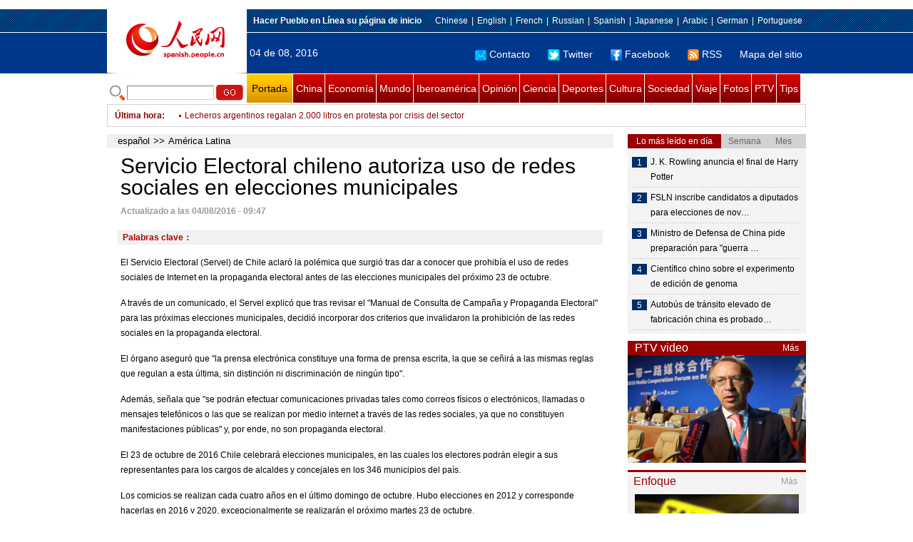

--- FILE ---
content_type: text/html
request_url: http://spanish.peopledaily.com.cn/n3/2016/0804/c31617-9095246.html
body_size: 8997
content:
<!DOCTYPE html PUBLIC "-//W3C//DTD XHTML 1.0 Transitional//EN" "http://www.w3.org/TR/xhtml1/DTD/xhtml1-transitional.dtd">

<html xmlns="http://www.w3.org/1999/xhtml">

<head>

<meta http-equiv="content-type" content="text/html;charset=UTF-8">

<meta http-equiv="Content-Language" content="utf-8" />

<meta content="all" name="robots" />

<title>Servicio Electoral chileno autoriza uso de redes sociales en elecciones municipales</title>

<meta name="copyright" content="" />

<meta name="description" content="El Servicio Electoral (Servel) de Chile aclaró la polémica que surgió tras dar a conocer que prohibía el uso de redes sociales de Internet en la propaganda electoral antes de las elecciones municipales del próximo 23 de octubre." />

<meta name="keywords" content="" />

<meta name="filetype" content="0">

<meta name="publishedtype" content="1">

<meta name="pagetype" content="1">

<meta name="catalogs" content="F_31617">

<meta name="contentid" content="F_9095246">

<meta name="publishdate" content="2016-08-04">

<meta name="author" content="F_122">

<meta name="source" content="Fuente：Xinhua">

<meta name="editor" content="">

<meta name="sourcetype" content="">

<meta http-equiv="X-UA-Compatible" content="IE=EmulateIE7" />

<link href="/img/2011spanishpd/page.css" type="text/css" rel="stylesheet" media="all" />

<script src="/img/2011spanishpd/list.js" language="javascript" type="text/javascript"></script>

<script src="/img/2011spanishpd/effect.js" language="javascript" type="text/javascript"></script>

<script language="javascript" type="text/javascript">

function addfavor(url,title) {

if(confirm("\n网址："+url+"\n确定添加收藏?")){

var ua = navigator.userAgent.toLowerCase();

if(ua.indexOf("msie 8")>-1){

external.AddToFavoritesBar(url,title);//IE8

}else{

try {

window.external.addFavorite(url, title);

} catch(e) {

try {

window.sidebar.addPanel(title, url, "");//firefox

} catch(e) {

alert("加入收藏失败，请使用Ctrl+D进行添加");

}

}

}

}

return false;

}

</script>

</head>

<body>

<!--ad-->



<!--nav-->

<div class="nav clear">

	<div class="w980 clear">

		<div class="nav01_left fl"><img src="/img/2011spanishpd/images/logo.jpg" alt="" /></div>

    	<div class="nav01_right fr">

        	<p class="one clear"><span><a style=cursor:hand onclick=this.style.behavior='url(#default#homepage)';this.setHomePage('http://spanish.peopledaily.com.cn/')><b>Hacer&nbsp;Pueblo&nbsp;en&nbsp;Línea&nbsp;su&nbsp;página&nbsp;de&nbsp;inicio</b></font></a></span><em><a href="http://www.people.com.cn/" target="_blank">Chinese</a>|<a href="http://english.peopledaily.com.cn/" target="_blank">English</a>|<a href="http://french.peopledaily.com.cn/" target="_blank">French</a>|<a href="http://russian.people.com.cn/" target="_blank">Russian</a>|<a href="http://spanish.peopledaily.com.cn/" target="_blank">Spanish</a>|<a href="http://j.people.com.cn/" target="_blank">Japanese</a>|<a href="http://arabic.people.com.cn/" target="_blank">Arabic</a>|<a href="http://german.people.com.cn/" target="_blank">German</a>|<a href="http://portuguese.people.com.cn/" target="_blank">Portuguese</a></em></p>

            <p class="two clear"><span>04 de 08, 2016</span><em><a href="mailto:master@cnwriter.com.cn"><img src="/img/2011spanishpd/images/icon1.gif" alt="" />Contacto</a></a><a href="http://Twitter.com" target="_blank"><img src="/img/2011spanishpd/images/icon2.gif" alt="" />Twitter</a><a href="www.facebook.com" target="_blank"><img src="/img/2011spanishpd/images/icon3.gif" alt="" />Facebook</a><a href="b" target="_blank"><img src="/img/2011spanishpd/images/icon4.gif" alt="" />RSS</a><a href="http://spanish.peopledaily.com.cn/31616/7783762.html" target="_blank">Mapa del sitio</a></em></p>

        </div>

    </div>

</div>

<div class="w980 nav02 clear">

	<div><form action="http://search.people.com.cn/language/search.do" name="searchForm" method="post"  target="_blank">
	<input type="hidden" name="dateFlag" value="false" />
	<input type="hidden" name="siteName" value="spanish" />
	<input type="hidden" name="pageNum" value="1" />
&nbsp;<img src="/img/2011spanishpd/images/icon5.gif" alt="" />&nbsp;<input name="keyword" id="keyword" type="text" class="one" value="" />&nbsp;<input type="image" name="button" id="button" value="search" src="/img/2011spanishpd/images/icon6.gif" />
</form></div>

    <p><a href="http://spanish.peopledaily.com.cn/" target="_blank" class="one">Portada</a><a href="http://spanish.peopledaily.com.cn/31621/index.html" target="_blank">China</a><a href="http://spanish.peopledaily.com.cn/31620/index.html" target="_blank">Economía</a><a href="http://spanish.peopledaily.com.cn/31618/index.html" target="_blank">Mundo</a><a href="http://spanish.peopledaily.com.cn/31617/index.html" target="_blank">Iberoamérica</a><a href="http://spanish.peopledaily.com.cn/31619/index.html" target="_blank">Opinión</a><a href="http://spanish.peopledaily.com.cn//92121/index.html" target="_blank">Ciencia</a><a href="http://spanish.peopledaily.com.cn/31615/index.html" target="_blank">Deportes</a><a href="http://spanish.peopledaily.com.cn//92122/index.html" target="_blank">Cultura</a><a href="http://spanish.peopledaily.com.cn/31614/index.html" target="_blank">Sociedad</a><a href="http://spanish.peopledaily.com.cn/204699/index.html" target="_blank">Viaje</a><a href="http://spanish.peopledaily.com.cn/31613/index.html" target="_blank">Fotos</a><a href="http://spanish.peopledaily.com.cn//101336/index.html" target="_blank">PTV</a><a href="http://spanish.peopledaily.com.cn/205763/index.html" target="_blank">Tips</a></p>

</div>

<!--new-->

<div class="width978 news clear">

	<div class="news_left">

    	<b><a href="http://spanish.peopledaily.com.cn/102262/index.html">&Uacute;ltima hora</a>:&nbsp;&nbsp;</b>
        <div id="listmar">
        	<ul><li><a href='/n3/2016/0804/c31617-9095246.html' target=_blank>Servicio Electoral chileno autoriza uso de redes sociales en elecciones municipales</a></li>
<li><a href='/n3/2016/0804/c31618-9095245.html' target=_blank>EEUU y Asia Central cooperarán en combate a terrorismo y desarrollo económico</a></li>
<li><a href='/n3/2016/0804/c31615-9095241.html' target=_blank>Río 2016: Equipo chino de baloncesto aprecia experiencia en "Grupo de la Muerte"</a></li>
<li><a href='/n3/2016/0804/c31620-9095239.html' target=_blank>Costa Rica muestra rezago en transparencia tributaria,según OCDE</a></li>
<li><a href='/n3/2016/0804/c31614-9095237.html' target=_blank>Declaran alerta por efectos de huracán "Earl" en sureste de México</a></li>
<li><a href='/n3/2016/0804/c31615-9095234.html' target=_blank>Río 2016: Campeón de tenis de mesa chino Zhang enfrenta dura batalla</a></li>
<li><a href='/n3/2016/0804/c31620-9095233.html' target=_blank>Lecheros argentinos regalan 2.000 litros en protesta por crisis del sector</a></li>
<li><a href='/n3/2016/0804/c31620-9095232.html' target=_blank>Uruguay descarta responsabilidad en crisis de Mercosur</a></li>
<li><a href='/n3/2016/0804/c31615-9095230.html' target=_blank>Río 2016-Fútbol: Brasileñas debutan en torneo con victoria de 3-0 ante China</a></li>
<li><a href='/n3/2016/0804/c31620-9095228.html' target=_blank>Cae 13,3% producción de automóviles en Argentina en julio</a></li>

</ul>
        </div>

    </div>

    <div class="news_right"></div>

    <script type="text/javascript">

	<!--   

	new simpleScroll("listmar",25,10,1);   

	-->

    </script>

</div>

<!--d2-->

<div class="w980 p2_content clearfix">

  	<div class="p2_left d2_left text_left fl">

    	<h6 class="d2_nav2"><a href="http://spanish.peopledaily.com.cn/" class="clink">español</a>&gt;&gt;<a href="http://spanish.peopledaily.com.cn/31617/" class="clink">América Latina</a></h6>

      	<h1>Servicio Electoral chileno autoriza uso de redes sociales en elecciones municipales</h1>

        <div class="text_1 clear"><span>Actualizado a las 04/08/2016 - 09:47</span></div>

        <div class="text_2 clear"></div>

        <div class="text_3 clear"><b>Palabras clave：</b></div>

        <div class="text_4 clear"></div>

        <p>
	El Servicio Electoral (Servel) de Chile aclaró la polémica que surgió tras dar a conocer que prohibía el uso de redes sociales de Internet en la propaganda electoral antes de las elecciones municipales del próximo 23 de octubre.</p>
<p>
	A través de un comunicado, el Servel explicó que tras revisar el "Manual de Consulta de Campaña y Propaganda Electoral" para las próximas elecciones municipales, decidió incorporar dos criterios que invalidaron la prohibición de las redes sociales en la propaganda electoral.</p>
<p>
	El órgano aseguró que "la prensa electrónica constituye una forma de prensa escrita, la que se ceñirá a las mismas reglas que regulan a esta última, sin distinción ni discriminación de ningún tipo".</p>
<p>
	Además, señala que "se podrán efectuar comunicaciones privadas tales como correos físicos o electrónicos, llamadas o mensajes telefónicos o las que se realizan por medio internet a través de las redes sociales, ya que no constituyen manifestaciones públicas" y, por ende, no son propaganda electoral.</p>
<p>
	El 23 de octubre de 2016 Chile celebrará elecciones municipales, en las cuales los electores podrán elegir a sus representantes para los cargos de alcaldes y concejales en los 346 municipios del país.</p>
<p>
	Los comicios se realizan cada cuatro años en el último domingo de octubre. Hubo elecciones en 2012 y corresponde hacerlas en 2016 y 2020, excepcionalmente se realizarán el próximo martes 23 de octubre.</p>
<p>
	La elección de alcaldes y concejales se hace el mismo día, pero de manera separada. De hecho, el votante recibirá dos boletas, una para cada elección.</p>
<p>
	Los requisitos para ser candidato a alcalde son ser ciudadano chileno con derecho a sufragio; saber leer y escribir; y tener enseñanza media o su equivalente, entre otros requisitos.</p>
<p>
	A partir de la elección municipal de 2016, los candidatos a alcaldes podrán ser elegidos por los partidos políticos y coaliciones en un proceso de elecciones primarias. Fi</p>


        <div class="text_4 clear"></div>
        
        <div class="ipc_none clearfix">
        <ul class="ipc_none_pic01 clear clearfix"><li><a href="/n3/2016/0801/c92121-9093510.html" target="_blank"><img src="/NMediaFile/2016/0801/FOREIGN201608010938000385539354376.jpg" width="160" height="105" alt="Explican por qué la barba suele ser &#13;de un color diferente al del pelo de la cabeza"></a><a href="/n3/2016/0801/c92121-9093510.html" target="_blank">Explican por qué la barba suele ser 
de un color diferente al del pelo de la cabeza</a></li>
<li><a href="/n3/2016/0728/c31617-9092208.html" target="_blank"><img src="/NMediaFile/2016/0728/FOREIGN201607281108000216171948574.JPG" width="160" height="105" alt="Entrevista con Alejandro Toledo, expresidente de Perú"></a><a href="/n3/2016/0728/c31617-9092208.html" target="_blank">Entrevista con Alejandro Toledo, expresidente de Perú</a></li>
<li><a href="/n3/2016/0727/c92122-9091788.html" target="_blank"><img src="/NMediaFile/2016/0727/FOREIGN201607271459000035028064774.jpg" width="160" height="105" alt="Las 20 finalistas de Miss Hong Kong 2016"></a><a href="/n3/2016/0727/c92122-9091788.html" target="_blank">Las 20 finalistas de Miss Hong Kong 2016</a></li>
<li><a href="/n3/2016/0728/c92122-9092241.html" target="_blank"><img src="/NMediaFile/2016/0728/FOREIGN201607281105000118336478592.jpg" width="160" height="105" alt="¿Cómo escapaba la gente del calor en la antigüedad?&#13;"></a><a href="/n3/2016/0728/c92122-9092241.html" target="_blank">¿Cómo escapaba la gente del calor en la antigüedad?
</a></li>
<li><a href="/n3/2016/0728/c92122-9092180.html" target="_blank"><img src="/NMediaFile/2016/0728/FOREIGN201607280943000430359588855.jpg" width="160" height="105" alt="Las 10 cosas que debes hacer si viajas a China"></a><a href="/n3/2016/0728/c92122-9092180.html" target="_blank">Las 10 cosas que debes hacer si viajas a China</a></li>
<li><a href="/n3/2016/0802/c92121-9094082.html" target="_blank"><img src="/NMediaFile/2016/0802/FOREIGN201608020938000523217770489.jpg" width="160" height="105" alt="Científicos afirman descubrir&#13; el misterio del orgasmo femenino"></a><a href="/n3/2016/0802/c92121-9094082.html" target="_blank">Científicos afirman descubrir
 el misterio del orgasmo femenino</a></li>
<li><a href="/n3/2016/0730/c92122-9093061.html" target="_blank"><img src="/NMediaFile/2016/0730/FOREIGN201607300958000551058528231.jpg" width="160" height="105" alt="Las bellas mujeres asiáticas &#13;en los ojos de los extranjeros"></a><a href="/n3/2016/0730/c92122-9093061.html" target="_blank">Las bellas mujeres asiáticas 
en los ojos de los extranjeros</a></li>
<li><a href="/n3/2016/0802/c92122-9094217.html" target="_blank"><img src="/NMediaFile/2016/0802/FOREIGN201608021428000480908575029.jpg" width="160" height="105" alt="Las 10 mejores ciudades del mundo &#13;para una escapada de verano"></a><a href="/n3/2016/0802/c92122-9094217.html" target="_blank">Las 10 mejores ciudades del mundo 
para una escapada de verano</a></li>
<li><a href="/n3/2016/0802/c31614-9094247.html" target="_blank"><img src="/NMediaFile/2016/0802/FOREIGN201608021458000346017781857.jpg" width="160" height="105" alt="Espectacular puente con uno de&#13; los miradores más altos del mundo"></a><a href="/n3/2016/0802/c31614-9094247.html" target="_blank">Espectacular puente con uno de
 los miradores más altos del mundo</a></li>
</ul>
        </div>

        <div class="pt10 text_5 clear"><a href="#" onclick="window.print();"><img src="/img/2011spanishpd/images/icon8.gif" alt="" />Imprimir</a><a href="javascript:;" onclick="javascript:addfavor('/n3/2016/0804/c31617-9095246.html

','Servicio&nbsp;Electoral&nbsp;chileno&nbsp;autoriza&nbsp;uso&nbsp;de&nbsp;redes&nbsp;sociales&nbsp;en&nbsp;elecciones&nbsp;municipales');"><img src="/img/2011spanishpd/images/icon9.gif" alt="" />Favorito</a><a target=_blank href="mailto:spanish@people.cn"><img src="/img/2011spanishpd/images/icon10.gif" alt="" />Corregir</a><a href="mailto:spanish@people.cn"><img src="/img/2011spanishpd/images/icon11.gif" alt="" />e-mail</a><b><a href="http://posts.people.com.cn/bbs_new/app/src/main/?action=list&amp;bid=5765469&amp;channel_id=31617&amp;id=9095246&amp;lang=spanish" target="_blank">Comentarios</a></b></div>

        <div class="p2_3 text_6 clear">

        	<div class="rollBox2 clear">

     			<div class="LeftBotton2" onmousedown="ISL_GoUp2()" onmouseup="ISL_StopUp2()" onmouseout="ISL_StopUp2()"></div>

     			<div class="Cont2" id="ISL_Cont2">

      			<div class="ScrCont2">

       			<div id="List3">

            		<div class="pic2"><a href="/n3/2016/0803/c92122-9094731.html" target=_blank><img src="/NMediaFile/2016/0803/FOREIGN201608031050000496102872669.jpg" width="143" height="108" alt="Legado de tres pintoras de Shanghai"/></a><a href="/n3/2016/0803/c92122-9094731.html" target=_blank>Legado de tres pintoras de Shanghai</a></div>
<div class="pic2"><a href="/n3/2016/0803/c92122-9094724.html" target=_blank><img src="/NMediaFile/2016/0803/FOREIGN201608031034000569347612468.jpg" width="143" height="108" alt="Ibiza abre una casa-museo dedicada al“compatriota” Cristóbal Colón"/></a><a href="/n3/2016/0803/c92122-9094724.html" target=_blank>Ibiza abre una casa-museo dedicada al“compatriota” Cristóbal Colón</a></div>
<div class="pic2"><a href="/n3/2016/0803/c92122-9094718.html" target=_blank><img src="/NMediaFile/2016/0803/FOREIGN201608031025000421956395791.jpg" width="143" height="108" alt="J. K. Rowling anuncia el final de Harry Potter"/></a><a href="/n3/2016/0803/c92122-9094718.html" target=_blank>J. K. Rowling anuncia el final de Harry Potter</a></div>
<div class="pic2"><a href="/n3/2016/0803/c92121-9094702.html" target=_blank><img src="/NMediaFile/2016/0803/FOREIGN201608031006000154461596336.jpg" width="143" height="108" alt="Facebook lanza Instagram Stories para competir con Snapchat"/></a><a href="/n3/2016/0803/c92121-9094702.html" target=_blank>Facebook lanza Instagram Stories para competir con Snapchat</a></div>
<div class="pic2"><a href="/n3/2016/0803/c92121-9094693.html" target=_blank><img src="/NMediaFile/2016/0803/FOREIGN201608030956000425767870932.jpg" width="143" height="108" alt="El nuevo teléfono de Samsung se desbloqueará con la mirada"/></a><a href="/n3/2016/0803/c92121-9094693.html" target=_blank>El nuevo teléfono de Samsung se desbloqueará con la mirada</a></div>
<div class="pic2"><a href="/n3/2016/0803/c92121-9094687.html" target=_blank><img src="/NMediaFile/2016/0803/FOREIGN201608030952000552328856600.jpg" width="143" height="108" alt="El calentamiento global vuelve a alcanzar niveles récord"/></a><a href="/n3/2016/0803/c92121-9094687.html" target=_blank>El calentamiento global vuelve a alcanzar niveles récord</a></div>
<div class="pic2"><a href="/n3/2016/0803/c92121-9094639.html" target=_blank><img src="/NMediaFile/2016/0803/FOREIGN201608030931000421634381037.jpg" width="143" height="108" alt="Tierra establece nuevos récords climáticos en 2015"/></a><a href="/n3/2016/0803/c92121-9094639.html" target=_blank>Tierra establece nuevos récords climáticos en 2015</a></div>
<div class="pic2"><a href="/n3/2016/0803/c31618-9094553.html" target=_blank><img src="/NMediaFile/2016/0803/FOREIGN201608030935000410917947880.jpg" width="143" height="108" alt="Obama: Candidato republicano Trump &quot;no es apto&quot; para ser presidente"/></a><a href="/n3/2016/0803/c31618-9094553.html" target=_blank>Obama: Candidato republicano Trump &quot;no es apto&quot; para ser presidente</a></div>
<div class="pic2"><a href="/n3/2016/0802/c92121-9094128.html" target=_blank><img src="/NMediaFile/2016/0802/FOREIGN201608021033000508408171541.jpg" width="143" height="108" alt="Dos jóvenes escalan de noche el Coliseo de Roma"/></a><a href="/n3/2016/0802/c92121-9094128.html" target=_blank>Dos jóvenes escalan de noche el Coliseo de Roma</a></div>
<div class="pic2"><a href="/n3/2016/0802/c92121-9094101.html" target=_blank><img src="/NMediaFile/2016/0802/FOREIGN201608020958000053822379306.jpg" width="143" height="108" alt="Revelan innovador proyecto de reciclado en Brasil"/></a><a href="/n3/2016/0802/c92121-9094101.html" target=_blank>Revelan innovador proyecto de reciclado en Brasil</a></div>



            	</div>

				<div id="List4"></div>

      			</div>

				</div>

				<div class="RightBotton2" onmousedown="ISL_GoDown2()" onmouseup="ISL_StopDown2()" onmouseout="ISL_StopDown2()"></div> 

			</div>

        	<script language="javascript" type="text/javascript"> 

<!-- 

//图片滚动列表 mengjia 070816 

var Speed2 = 10; //速度(毫秒) 

var Space2 = 5; //每次移动(px) 

var PageWidth2 = 162; //翻页宽度 

var fill2 = 0; //整体移位 

var MoveLock2 = false; 

var MoveTimeObj2; 

var Comp2 = 0; 

var AutoPlayObj2 = null; 

GetObj("List4").innerHTML = GetObj("List3").innerHTML; 

GetObj('ISL_Cont2').scrollLeft = fill2; 

GetObj("ISL_Cont2").onmouseover = function(){clearInterval(AutoPlayObj2);} 

GetObj("ISL_Cont2").onmouseout = function(){AutoPlay2();} 

AutoPlay2(); 

function GetObj(objName){if(document.getElementById){return eval('document.getElementById("'+objName+'")')}else{return eval('document.all.'+objName)}} 

function AutoPlay2(){ //自动滚动 

clearInterval(AutoPlayObj2); 

AutoPlayObj2 = setInterval('ISL_GoDown2();ISL_StopDown2();',5000); //间隔时间 

} 

function ISL_GoUp2(){ //上翻开始 

if(MoveLock2) return; 

clearInterval(AutoPlayObj2); 

MoveLock2 = true; 

MoveTimeObj2 = setInterval('ISL_ScrUp2();',Speed2); 

} 

function ISL_StopUp2(){ //上翻停止 

clearInterval(MoveTimeObj2); 

if(GetObj('ISL_Cont2').scrollLeft % PageWidth2 - fill2 != 0){ 

Comp2 = fill2 - (GetObj('ISL_Cont2').scrollLeft % PageWidth2); 

CompScr2(); 

}else{ 

MoveLock2 = false; 

} 

AutoPlay(); 

} 

function ISL_ScrUp2(){ //上翻动作 

if(GetObj('ISL_Cont2').scrollLeft <= 0){GetObj('ISL_Cont2').scrollLeft = GetObj('ISL_Cont2').scrollLeft + GetObj('List3').offsetWidth} 

GetObj('ISL_Cont2').scrollLeft -= Space2 ; 

} 

function ISL_GoDown2(){ //下翻 

clearInterval(MoveTimeObj2); 

if(MoveLock2) return; 

clearInterval(AutoPlayObj2); 

MoveLock2 = true; 

ISL_ScrDown2(); 

MoveTimeObj2 = setInterval('ISL_ScrDown2()',Speed2); 

} 

function ISL_StopDown2(){ //下翻停止 

clearInterval(MoveTimeObj2); 

if(GetObj('ISL_Cont2').scrollLeft % PageWidth2 - fill2 != 0 ){ 

Comp2 = PageWidth2 - GetObj('ISL_Cont2').scrollLeft % PageWidth2 + fill2; 

CompScr2(); 

}else{ 

MoveLock2 = false; 

} 

AutoPlay2(); 

} 

function ISL_ScrDown2(){ //下翻动作 

if(GetObj('ISL_Cont2').scrollLeft >= GetObj('List3').scrollWidth){GetObj('ISL_Cont2').scrollLeft = GetObj('ISL_Cont2').scrollLeft - GetObj('List3').scrollWidth;} 

GetObj('ISL_Cont2').scrollLeft += Space2 ; 

} 

function CompScr2(){ 

var num2; 

if(Comp2 == 0){MoveLock2 = false;return;} 

if(Comp2 < 0){ //上翻 

if(Comp2 < -Space2){ 

   Comp2 += Space2; 

   num2 = Space2; 

}else{ 

   num2 = -Comp2; 

   Comp2 = 0; 

} 

GetObj('ISL_Cont2').scrollLeft -= num2; 

setTimeout('CompScr2()',Speed2); 

}else{ //下翻 

if(Comp2 > Space2){ 

   Comp2 -= Space2; 

   num2 = Space2; 

}else{ 

   num2 = Comp2; 

   Comp2 = 0; 

} 

GetObj('ISL_Cont2').scrollLeft += num2; 

setTimeout('CompScr2()',Speed2); 

} 

} 

//-->

</script>

        </div>

        <div class="text_7 clear">

        	<h3><h3>Noticias relacionadas:</h3></h3>

            

        </div>

  	</div>

    <div class="p2_right fr">

    	<div class="clear"><img src="/img/2011spanishpd/images/line250a.gif" alt="" /></div>

    	<div class="ph_list clear">

        	<ol>

            	<li class="one" style="cursor:pointer;" id="ba_1" onmouseover="swapAon(1)">Lo más leído en día</li>

                <li style="cursor:pointer;" id="ba_2" onmouseover="swapAon(2)">Semana</li>

                <li style="cursor:pointer;" id="ba_3" onmouseover="swapAon(3)">Mes</li>

            </ol>

    		<ul id="bb_1" style="display:block;">

				<li><span>1</span><a href="/n3/2016/0803/c92122-9094718.html" target="_blank">J. K. Rowling anuncia el final de Harry Potter</a></li><li><span>2</span><a href="/n3/2016/0803/c31617-9094619.html" title="FSLN inscribe candidatos a diputados para elecciones de noviembre en Nicaragua" target="_blank">FSLN inscribe candidatos a diputados para elecciones de nov…</a></li><li><span>3</span><a href="/n3/2016/0803/c31621-9094413.html" title="Ministro de Defensa de China pide preparación para &quot;guerra en mar&quot;" target="_blank">Ministro de Defensa de China pide preparación para &quot;guerra …</a></li><li><span>4</span><a href="/n3/2016/0803/c92121-9094792.html" target="_blank">Científico chino sobre el experimento de edición de genoma</a></li><li><span>5</span><a href="/n3/2016/0803/c31614-9094393.html" title="Autobús de tránsito elevado de fabricación china es probado en norte del país" target="_blank">Autobús de tránsito elevado de fabricación china es probado…</a></li>

			</ul>

            <ul id="bb_2" style="display:none;">

            	<li><span>1</span><a href="/n3/2016/0801/c31617-9093732.html" title="Entrevista con el Sr. Manuel González, canciller de Costa Rica: “Hay mutuo interés en que Costa Rica no sólo sea el mejor amigo, sino también el mejor socio de China en Centroamérica”" target="_blank">Entrevista con el Sr. Manuel González, canciller de Costa Rica: “Hay mutuo inte…</a></li><li><span>2</span><a href="/n3/2016/0728/c31617-9092208.html" title="Entrevista con Alejandro Toledo, expresidente de Perú: “Reactivar la economía con transparencia es una buena combinación” " target="_blank">Entrevista con Alejandro Toledo, expresidente de Perú: “Reactivar la economía c…</a></li><li><span>3</span><a href="/n3/2016/0729/c31617-9092946.html" target="_blank">Perú y China: una alianza estratégica que se afianza y prospera</a></li><li><span>4</span><a href="/n3/2016/0729/c31614-9092758.html" target="_blank">Mujer se reencuentra con su salvador chino 71 años después</a></li><li><span>5</span><a href="/n3/2016/0728/c92122-9092322.html" target="_blank">Rihanna y Beyoncé piden en sus conciertos que no cacen Pokémons</a></li>

			</ul>

            <ul id="bb_3" style="display:none;">

				<li><span>1</span><a href="/n3/2016/0714/c31620-9085972.html" target="_blank">Inversores chinos finalizarán la compra del AC Milán la próxima semana</a></li><li><span>2</span><a href="/n3/2016/0711/c204718-9084397.html" target="_blank">Perú y la nueva normalidad de China</a></li><li><span>3</span><a href="/n3/2016/0705/c92121-9081656.html" target="_blank">Descubren ADN zombi en humanos</a></li><li><span>4</span><a href="/n3/2016/0711/c31619-9083970.html" target="_blank">EEUU debe abstenerse de tratar a Mar Meridional de China como próximo Caribe</a></li><li><span>5</span><a href="/n3/2016/0711/c92122-9084450.html" target="_blank">ELE Focalae se destaca como puente entre Colombia y China</a></li>

			</ul>

	    </div>

        <div class="clear"><img src="/img/2011spanishpd/images/line250a.gif" alt="" /></div>

        <h3 class="p2_6 clear"><span>PTV video</span><a href="http://spanish.peopledaily.com.cn//101336/index.html" target="_blank">Más</a></h3>
        <div class="clear"><a href="http://spanish.peopledaily.com.cn/n3/2016/0726/c31620-9091244.html" target=_blank><img src="/NMediaFile/2016/0729/FOREIGN201607291105221432481046025.jpg" width="250" height="151"/></a>
</div>

        <div class="clear"><img src="/img/2011spanishpd/images/line250a.gif" alt="" /></div>

      	<h3 class="p2_4 clear"><span>Enfoque</span><a href="http://spanish.peopledaily.com.cn/100751/index.html" target="_blank">Más</a></h3><p class="p2_7 clear"><a href="/n3/2016/0803/c31620-9094422.html" target=_blank><img src="/NMediaFile/2016/0803/FOREIGN201608030941000438963809081.jpg" width="230" height="160" alt="Adquisición de Didi de negocio de Uber en China provoca preocupaciones por monopolio y precios"/></a>


        <ul class="pt10 list_13 clear"><li><a href='/n3/2016/0803/c31620-9094422.html' target=_blank>Adquisición de Didi de negocio de Uber en China provoca preocupaciones por monopolio y precios</a></li>
<li><a href='/n3/2016/0802/c92122-9094257.html' target=_blank>El Museo del Palacio en Beijing ofrece Wi-Fi gratuita</a></li>
<li><a href='/n3/2016/0801/c31615-9093704.html' target=_blank>El Nido de Pájaro también acoge a Río de Janeiro 2016</a></li>
<li><a href='/n3/2016/0729/c31614-9092865.html' target=_blank>Enfermo grave se matrimonia con su leal prometida en el hospital de Chongqing</a></li>
<li><a href='/n3/2016/0727/c31620-9091775.html' target=_blank>Ministro de Finanzas asegura que el impuesto a la propiedad será la “siguiente tarea”</a></li>
<li><a href='/n3/2016/0725/c31620-9090691.html' target=_blank>Hay falta de coincidencia entre puestos de trabajo y solicitantes en el mercado laboral de China</a></li>
<li><a href='/n3/2016/0721/c31614-9089346.html' target=_blank>Centenario sistema de drenaje de la Ciudad Prohibida evita que se inunde </a></li>
<li><a href='/n3/2016/0719/c92121-9088105.html' target=_blank>Científicos chinos instan a la industrialización de los alimentos transgénicos</a></li>
<li><a href='/n3/2016/0713/c31621-9085454.html' target=_blank>Las 10 mejores ciudades de China para tener una casa en propiedad</a></li>
<li><a href='/n3/2016/0712/c31614-9084856.html' target=_blank>Aumentan las ventas de trajes de baño gracias a la popularidad de los deportes acuáticos</a></li>
<li><a href='/n3/2016/0711/c31620-9084389.html' target=_blank>Los fabricantes chinos de teléfonos inteligentes también sufren las inundaciones</a></li>
<li><a href='/n3/2016/0708/c31614-9083577.html' target=_blank>El único graduado en paleobiología se convierte en un éxito en línea</a></li>
<li><a href='/n3/2016/0707/c31614-9082834.html' target=_blank>Mujer de 61 años vuelve a ser madre</a></li>
<li><a href='/n3/2016/0705/c31620-9081544.html' target=_blank>Buscador Baidu y ciudad de Wuzhen planean ofrecer servicios turísticos de coche sin conductor</a></li>
</ul>

		<div class="clear"><img src="/img/2011spanishpd/images/line250a.gif" alt="" /></div>

		<h3 class="p2_4 clear"><span>Columnistas</span><a href="http://spanish.peopledaily.com.cn/204718/index.html" target="_blank">Más</a></h3>
   	  	<ul class="p3_7 clear"><li><a href="/n3/2016/0711/c204718-9084397.html" target=_blank><img src="/NMediaFile/2016/0711/FOREIGN201607111539000255968912540.jpg" width="80" height="80" alt="Perú y la nueva normalidad de China"/></a>Perú y la nueva normalidad de China</li>
<li><a href="/n3/2016/0523/c92122-9061953.html" target=_blank><img src="/NMediaFile/2016/0523/FOREIGN201605231718000572258438066.jpg" width="80" height="80" alt="Laila Biali: una rosa de medianoche jazzeando en Beijing"/></a>Laila Biali: una rosa de medianoche jazzeando en Beijing</li>
<li><a href="/n3/2016/0425/c92122-9049384.html" target=_blank><img src="/NMediaFile/2016/0425/FOREIGN201604251711000045499072777.jpg" width="80" height="80" alt="La industria del audiovisual chino por una producción sin fronteras"/></a>La industria del audiovisual chino por una producción sin fronteras</li>
</ul>

        <ol class="pb10 p3_8 clear"><li><p><a href="http://spanish.peopledaily.com.cn/32001/312872/index.html" target=_blank><img src="/NMediaFile/2016/0726/FOREIGN201607261447155257324309177.jpg" width="228" height="78"/></a></p></li>
<li><p><a href="http://spanish.peopledaily.com.cn/32001/312832/index.html" target=_blank><img src="/NMediaFile/2016/0712/FOREIGN201607121339527666793176847.jpg" width="228" height="78"/></a></p></li>
<li><p><a href="http://spanish.peopledaily.com.cn/32001/312637/index.html" target=_blank><img src="/NMediaFile/2016/0407/FOREIGN201604071112399833358401888.jpg" width="228" height="78"/></a></p></li>
<li><p><a href="http://spanish.peopledaily.com.cn/32001/312535/index.html" target=_blank><img src="/NMediaFile/2016/0324/FOREIGN201603240928292520696746144.jpg" width="228" height="78"/></a></p></li>
<li><p><a href="http://download.people.com.cn/The%20Directory%20of%20Spokerspersonsof%20China.pdf" target=_blank><img src="/NMediaFile/2015/1218/FOREIGN201512181641263092116494593.jpg" width="228" height="78"/></a></p></li>
<li><p><a href="http://spanish.peopledaily.com.cn/32001/312319/index.html" target=_blank><img src="/NMediaFile/2015/1210/FOREIGN201512101318434572472717091.jpg" width="228" height="78"/></a></p></li>
</ol>

    </div>

</div>

<!--link-->

<div class="mt10 w980 link_1 clear"><a href="http://spanish.peopledaily.com.cn/" target="_blank">Portada</a><a href="http://spanish.peopledaily.com.cn/31621/index.html" target="_blank">China</a><a href="http://spanish.peopledaily.com.cn/31620/index.html" target="_blank">Economía</a><a href="http://spanish.peopledaily.com.cn/31618/index.html" target="_blank">Mundo</a><a href="http://spanish.peopledaily.com.cn/31617/index.html" target="_blank">Iberoamérica</a><a href="http://spanish.peopledaily.com.cn/31619/index.html" target="_blank">Opinión</a><a href="http://spanish.peopledaily.com.cn//92121/index.html" target="_blank">Ciencia-Tec</a><a href="http://spanish.peopledaily.com.cn/31615/index.html" target="_blank">Deportes</a><a href="http://spanish.peopledaily.com.cn//92122/index.html" target="_blank">Cultura</a><a href="http://spanish.peopledaily.com.cn/31614/index.html" target="_blank">Sociedad</a><a href="http://spanish.peopledaily.com.cn/204699/index.html" target="_blank">Viaje</a><a href="http://spanish.peopledaily.com.cn/31613/index.html" target="_blank">Fotos</a><a href="http://spanish.peopledaily.com.cn//101336/index.html" target="_blank">PTV</a><a href="b" target="_blank">Blogs</a></div>

<div class="w980 link_2 clear"><img src="/img/2011spanishpd/images/link_1.gif" alt="" border="0" usemap="#Map" />

  <map name="Map" id="Map"><area shape="rect" coords="400,11,444,36" href="http://kr.people.com.cn/" target="_blank" alt="" /><area shape="rect" coords="315,9,354,36" href="http://russian.people.com.cn/" target="_blank" alt="" /><area shape="rect" coords="355,9,395,36" href="http://arabic.people.com.cn/" target="_blank" alt="" /><area shape="rect" coords="315,11,354,36" href="#" alt="" /><area shape="rect" coords="255,9,311,36" href="#" alt="" /><area shape="rect" coords="195,8,247,36" href="http://french.peopledaily.com.cn/" target="_blank" alt="" /><area shape="rect" coords="136,7,185,36" href="http://j.people.com.cn/" target="_blank" alt="" /><area shape="rect" coords="85,7,132,36" href="http://english.peopledaily.com.cn/" target="_blank" alt="" />

    <area shape="rect" coords="0,5,31,36" href="http://www.people.com.cn/" target="_blank" alt="人民网" />

    <area shape="rect" coords="39,6,75,36" href="http://www.people.com.cn/BIG5/" target="_blank" alt="" />

  </map>

</div>

<!--copyright-->

<div id="copyright">Copyright: Queda rigurosamente prohibida la redistribución total o parcial de los <br />
contenidos de los servicios de Pueblo en Línea sin el consentimiento expreso suyo. </div>

<script src="/css/2010tianrun/webdig_test.js" language="javascript" type="text/javascript"></script>

<img src="http://58.68.146.44:8000/d.gif?id=9095246" width=0 height=0>

</body>

</html>